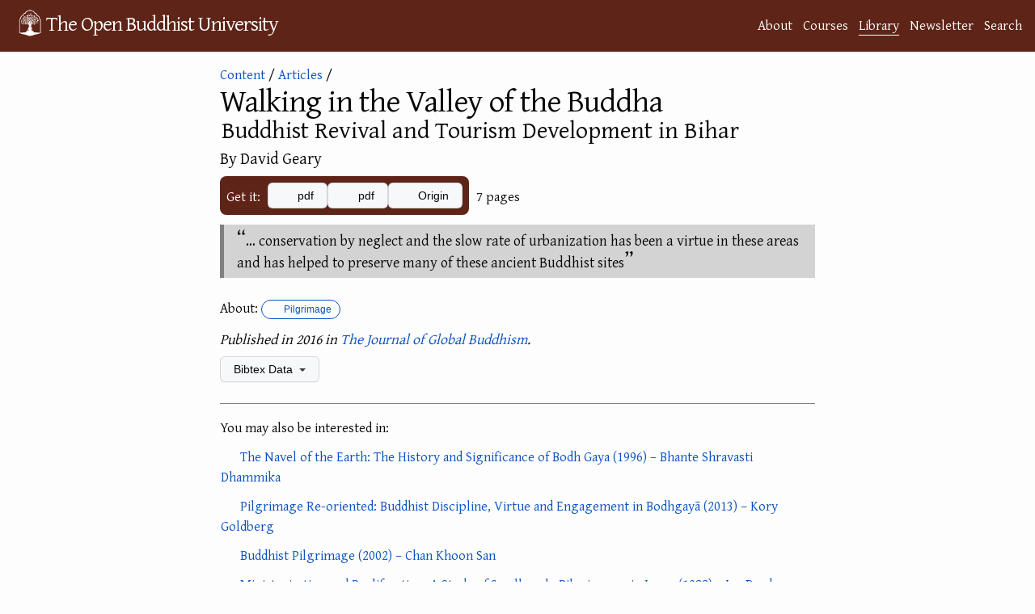

--- FILE ---
content_type: text/html; charset=utf-8
request_url: https://buddhistuniversity.net/content/articles/walking-in-the-valley-of-the-buddha_geary-david
body_size: 5569
content:
<!DOCTYPE html>
<html lang="en">
<head>
  <meta charset="utf-8">
  <meta http-equiv="X-UA-Compatible" content="IE=edge">
  <meta name="viewport" content="width=device-width, initial-scale=1"><!-- Begin Jekyll SEO tag v2.7.1 -->
<title>Walking in the Valley of the Buddha: Buddhist Revival and Tourism Development in Bihar @ The Open Buddhist University</title>
<meta name="generator" content="Jekyll v4.4.1" />
<meta property="og:title" content="Walking in the Valley of the Buddha: Buddhist Revival and Tourism Development in Bihar" />
<meta name="author" content="David Geary" />
<meta property="og:locale" content="en_US" />
<meta name="description" content="… conservation by neglect and the slow rate of urbanization has been a virtue in these areas and has helped to preserve many of these ancient Buddhist sites" />
<meta property="og:description" content="… conservation by neglect and the slow rate of urbanization has been a virtue in these areas and has helped to preserve many of these ancient Buddhist sites" />
<link rel="canonical" href="https://buddhistuniversity.net/content/articles/walking-in-the-valley-of-the-buddha_geary-david" />
<meta property="og:url" content="https://buddhistuniversity.net/content/articles/walking-in-the-valley-of-the-buddha_geary-david" />
<meta property="og:site_name" content="The Open Buddhist University" />
<meta property="og:image" content="https://drive.google.com/thumbnail?authuser=0&sz=w1000&id=1XdQ4PEIlB7UPA43-bw_f79LvPrs3D4rM" />
<meta property="og:type" content="article" />
<meta property="article:published_time" content="2024-11-02T22:50:39+07:00" />
<meta property="article:tag" content="pilgrimage" />
<meta property="article:tag" content="india" />
<meta property="article:tag" content="bihar" />
<meta name="twitter:card" content="summary_large_image" />
<meta property="twitter:image" content="https://drive.google.com/thumbnail?authuser=0&sz=w1000&id=1XdQ4PEIlB7UPA43-bw_f79LvPrs3D4rM" />
<meta property="twitter:title" content="Walking in the Valley of the Buddha: Buddhist Revival and Tourism Development in Bihar" />
<script type="application/ld+json">
{"@type":"BlogPosting","description":"… conservation by neglect and the slow rate of urbanization has been a virtue in these areas and has helped to preserve many of these ancient Buddhist sites","author":{"@type":"Person","name":"David Geary"},"image":"https://drive.google.com/thumbnail?authuser=0&sz=w1000&id=1XdQ4PEIlB7UPA43-bw_f79LvPrs3D4rM","url":"https://buddhistuniversity.net/content/articles/walking-in-the-valley-of-the-buddha_geary-david","headline":"Walking in the Valley of the Buddha: Buddhist Revival and Tourism Development in Bihar","dateModified":"2024-11-02T22:50:39+07:00","datePublished":"2021-04-12T14:31:15+07:00","mainEntityOfPage":{"@type":"WebPage","@id":"https://buddhistuniversity.net/content/articles/walking-in-the-valley-of-the-buddha_geary-david"},"@context":"https://schema.org"}</script>
<!-- End Jekyll SEO tag -->
<!-- The Google Font async wizardry below is courtesy of: https://csswizardry.com/2020/05/the-fastest-google-fonts/ -->
    <link rel="preconnect" href="https://fonts.gstatic.com" crossorigin />
    <link rel="preload" as="style" href="https://fonts.googleapis.com/css2?family=Gentium+Plus&family=Noto+Serif+TC&family=Noto+Serif+JP&family=Noto+Color+Emoji&family=Noto+Serif+Thai&display=swap" />
    <link rel="stylesheet" href="https://fonts.googleapis.com/css2?family=Gentium+Plus&family=Noto+Serif+TC&family=Noto+Serif+JP&family=Noto+Color+Emoji&family=Noto+Serif+Thai&display=swap" media="print" onload="this.media='all'" />
    <noscript>
      <link rel="stylesheet" href="https://fonts.googleapis.com/css2?family=Gentium+Plus&family=Noto+Serif+TC&family=Noto+Serif+JP&family=Noto+Color+Emoji&family=Noto+Serif+Thai" />
    </noscript><link rel="stylesheet" href="/assets/css/purged-main.css?u=640de36">
  
  <link rel="stylesheet" href="/assets/css/content-perma.css?u=640de36">
  <link rel="apple-touch-icon" sizes="144x144" href="/assets/imgs/ms-icon-144x144.png">
  <link rel="apple-touch-icon" sizes="180x180" href="/assets/imgs/apple-touch-icon.png">
  <link rel="icon" type="image/png" sizes="192x192" href="/android-chrome-192x192.png">
  <link rel="icon" type="image/png" sizes="32x32" href="/assets/imgs/favicon-32x32.png">
  <link rel="icon" type="image/png" sizes="16x16" href="/assets/imgs/favicon-16x16.png">
  <link rel="manifest" href="/site.webmanifest">
  <link rel="mask-icon" href="/assets/imgs/logo.svg" color="#5E2417">
  <meta name="msapplication-TileColor" content="#5E2417">
  <meta name="theme-color" content="#5E2417"><script>
      window.WEBSITE_SECTION = 'library';
      function mkscrpt(g,i,o,a,m,s){i=window;s=document;o='script';a=s.createElement(o),
      m=s.getElementsByTagName(o)[0];a.async=1;a.src=g;m.parentNode.insertBefore(a,m);return a;}
      if(!(window.doNotTrack === "1" || navigator.doNotTrack === "1" || navigator.doNotTrack === "yes" || navigator.msDoNotTrack === "1" || localStorage.getItem("doNotTrack") == "1") || localStorage.getItem('TRACK') == "1") {
        mkscrpt('https://www.googletagmanager.com/gtag/js?id=G-B3PH0LF6QQ');
        mkscrpt('/assets/js/buggytrack.js');
        window.dataLayer = window.dataLayer || [];
        function gtag(){dataLayer.push(arguments);}
        gtag('js', new Date());
        gtag('config', 'G-B3PH0LF6QQ', {
          'pixel_ratio':Math.round(window.devicePixelRatio*10)/10,
          'viewport_width':window.innerWidth,
          'viewport_height':window.innerHeight,
          'currency':'USD',
          'content_group':'library'
        });
      }
    </script>
</head>
<body>
<a class="skip-to-main" href="#main">Skip to content</a>
<header class="site-header" role="banner">
  <div class="wrapper">
    <a class="site-title" rel="author" href="/"><img height="48" src="/assets/imgs/logo.png" alt="logo"></img><span>The Open Buddhist University</span></a>
      <nav class="site-nav-links"><a class="page-link" href="/about/">About</a><a class="page-link" href="/courses/">Courses</a><a class="page-link highlighted-nav-link" href="/library/">Library</a><a class="page-link" href="/blog/">Newsletter</a><a class="page-link" href="/search/">Search</a></nav>
  </div>
  
</header>
<noscript>
  <img src="https://buddhistuni.goatcounter.com/count?p=//content/articles/walking-in-the-valley-of-the-buddha_geary-david&t=Walking+in+the+Valley+of+the+Buddha%3A+Buddhist+Revival+and+Tourism+Development+in+Bihar">
</noscript>

    <main class="page-content" aria-label="Content">
      <div id="main" tabindex="-1" class="wrapper">
        <article class="content-perma">

  <header class="post-header" style="margin-bottom: 12px;"><div>
    <script>window.topic_category="pilgrimage";</script>
    <div class="back"><a href="/content/">Content</a>&nbsp;/ <a href="/content/articles/">Articles</a>&nbsp;/</div><img src="https://drive.google.com/thumbnail?authuser=0&sz=h500&id=1XdQ4PEIlB7UPA43-bw_f79LvPrs3D4rM" onerror="this.remove()"></div><div class="content-information">
    
    <h1 class="post-title">Walking in the Valley of the Buddha<span style="color:transparent">: </span><div class="post-subtitle">Buddhist Revival and Tourism Development in Bihar
</div></h1>
    <h2 class="author">
        By David Geary
    </h2>
    
    

    
    <div class="download-info">
    <div class="content_links"><div class="intro-text">Get it:</div>
  <div class="the-links">
     <div class="a-link"><a class="btn"  data-content-title="Walking in the Valley of the Buddha: Buddhist Revival and Tourism Development in Bihar" ga-event-value="0.35" data-content-value="0.357" data-content-path="articles/walking-in-the-valley-of-the-buddha_geary-david" data-content-link-ext="pdf" data-content-category="articles" data-content-subcat="" data-content-course="pilgrimage" data-content-authors="David Geary" href="https://zenodo.org/record/1305866/files/183-335-1-PB.pdf"><i aria-hidden="true" title="takes you directly to the PDF File on a different website" class="fas fa-file-pdf"></i> pdf</a></div>
    
            <div class="a-link"><a class="btn" data-content-title="Walking in the Valley of the Buddha: Buddhist Revival and Tourism Development in Bihar" ga-event-value="0.35" data-content-value="0.357" data-content-path="articles/walking-in-the-valley-of-the-buddha_geary-david" data-content-link-ext="pdf" data-content-category="articles" data-content-subcat="" data-content-course="pilgrimage" data-content-authors="David Geary" href="https://drive.google.com/file/d/1XdQ4PEIlB7UPA43-bw_f79LvPrs3D4rM/view?usp=drivesdk"><i aria-hidden="true" title="will open in Google Drive" class="fab fa-google-drive"></i> pdf</a></div>
        
        <div class="a-link"><a class="btn" href="https://www.globalbuddhism.org/article/download/1223/1058"  data-content-title="Walking in the Valley of the Buddha: Buddhist Revival and Tourism Development in Bihar" ga-event-value="0.35" data-content-value="0.357" data-content-path="articles/walking-in-the-valley-of-the-buddha_geary-david" data-content-link-ext="Source" data-content-category="articles" data-content-subcat="" data-content-course="pilgrimage" data-content-authors="David Geary"><i aria-hidden="true" title="points to the original version of the piece" class="fas fa-route"></i> Origin</a></div>
    </div>
</div>

    <div><span class="content_size">7 pages</span>

</div>
    </div>
  </div>
 </header>
  <div class="post-content">
        
        <blockquote>
  <p>… conservation by neglect and the slow rate of urbanization has been a virtue in these areas and has helped to preserve many of these ancient Buddhist sites</p>
</blockquote>


  </div>

  <footer>
    
    
   
   <p class="star_desc">
     About: <a class="TagLabel" href="/tags/pilgrimage"><i class="fas fa-tag"></i> Pilgrimage</a>
   </p>
        
        
    
    <p class="pub_desc"><i>
        Published in 2016 in <a href="/journals/jgb">The Journal of Global Buddhism</a>.

    </i></p>
 
  
    <details class="details-reset bibtex">
      <summary class="btn">Bibtex Data <span class="dropdown-caret"></span></summary>
      <div>

<div class="language-tex highlighter-rouge"><div class="highlight"><pre class="highlight"><code>@article<span class="p">{</span>geary-david2016-walking-in-the-valley-of-the-buddha,
    title=<span class="p">{{</span>W<span class="p">}</span>alking in the <span class="p">{</span>V<span class="p">}</span>alley of the <span class="p">{</span>B<span class="p">}</span>uddha: <span class="p">{</span>B<span class="p">}</span>uddhist <span class="p">{</span>R<span class="p">}</span>evival and <span class="p">{</span>T<span class="p">}</span>ourism <span class="p">{</span>D<span class="p">}</span>evelopment in <span class="p">{</span>B<span class="p">}</span>ihar<span class="p">}</span>,
    author=<span class="p">{</span>David Geary<span class="p">}</span>,
    year=2016,
    journal=<span class="p">{</span>The Journal of Global Buddhism<span class="p">}</span>,
    volume=17,
    pages=<span class="p">{</span>57--63<span class="p">}</span>,
    keywords=<span class="p">{</span>pilgrimage,india,bihar<span class="p">}</span>,
    ranking=<span class="p">{</span>rank3<span class="p">}</span>,
    url=<span class="p">{</span>https://zenodo.org/record/1305866/files/183-335-1-PB.pdf<span class="p">}</span>
<span class="p">}</span>
</code></pre></div></div>

      <button class="btn copybutton" data-clipboard-text="@article{geary-david2016-walking-in-the-valley-of-the-buddha,
    title={{W}alking in the {V}alley of the {B}uddha: {B}uddhist {R}evival and {T}ourism {D}evelopment in {B}ihar},
    author={David Geary},
    year=2016,
    journal={The Journal of Global Buddhism},
    volume=17,
    pages={57--63},
    keywords={pilgrimage,india,bihar},
    ranking={rank3},
    url={https://zenodo.org/record/1305866/files/183-335-1-PB.pdf}
}
"><i class="fas fa-copy"></i> Copy to clipboard</button>
      <script src="/assets/js/clipboard.js"></script>
      <script>
var cb = new ClipboardJS('.copybutton');
cb.on('success', function(e){showTooltip(e.trigger,'Copied');});
cb.on('error', function(e){showTooltip(e.trigger,'Error');});

function clearTooltip(){this.setAttribute('class','btn copybutton');this.removeAttribute('aria-label');}
function showTooltip(elem,msg){elem.setAttribute('class','btn copybutton tooltipped tooltipped-n');elem.setAttribute('aria-label',msg); setTimeout(clearTooltip.bind(elem), 4000);}
      </script>
      <table id="metadata"><tbody>
        <tr><td>Added</td><td><span>Mon, 12 Apr 2021 14:31:15 +0700</span></td></tr>
        <tr><td>Updated</td><td><span>Sat, 02 Nov 2024 22:50:39 +0700</span></td></tr>
        <tr><td>Sorting Value</td><td><span>0.357</span></td></tr>
      </tbody></table>
      <script type="module">
        function addDownloadCountRow(download_count) {
          const table = document.getElementById("metadata");
          const dcRow = table.insertRow();
          const labelCell = dcRow.insertCell(0);
          labelCell.appendChild(document.createTextNode("Download Count"));
          const valueCell = dcRow.insertCell(1);
          const value = document.createTextNode(download_count.toString());
          const valueSpan = document.createElement('span');
          valueSpan.appendChild(value);
          valueCell.appendChild(valueSpan);
        }
        const download_count_resp = await fetch("https://buddhistuniversity.net/analytics/content/articles/walking-in-the-valley-of-the-buddha_geary-david.download_count");
        var download_count = 0;
        if (download_count_resp.ok) {
          download_count = await download_count_resp.text();
          download_count = Number.parseInt(download_count);
        }
        
        download_count++;
        addDownloadCountRow(download_count);
      </script>
      <span><a href="https://github.com/buddhist-uni/buddhist-uni.github.io/blob/main/_content/articles/walking-in-the-valley-of-the-buddha_geary-david.md">View this entry's source code on GitHub</a></span>
      </div>
    </details>

    
      
      <div class="similar_content_footer"><p>You may also be interested in:</p><ul><li>
<span><i aria-hidden="true" title="is a professionally-published book" class="fas fa-book"></i> </span>

<span class="simple_content_title"><a href="/content/monographs/navel-of-the-earth_dhammika">The Navel of the Earth: The History and Significance of Bodh Gaya
 (1996) – Bhante Shravasti Dhammika</a></span>
</li><li>
<span><i aria-hidden="true" title="appeared in an edited periodical" class="far fa-newspaper"></i> </span>

<span class="simple_content_title"><a href="/content/articles/pilgrimage-reoriented_goldberg-kory">Pilgrimage Re-oriented: Buddhist Discipline, Virtue and Engagement in Bodhgayā
 (2013) – Kory Goldberg</a></span>
</li><li>
<span><i aria-hidden="true" title="is a professionally-published book" class="fas fa-book"></i> </span>

<span class="simple_content_title"><a href="/content/monographs/buddhist-pilgrimage_chan-ks">Buddhist Pilgrimage
 (2002) – Chan Khoon San</a></span>
</li><li>
<span><i aria-hidden="true" title="appeared in an edited periodical" class="far fa-newspaper"></i> </span>

<span class="simple_content_title"><a href="/content/articles/miniaturization-proliferation_reader-ian">Miniaturization and Proliferation: A Study of Small-scale Pilgrimages in Japan
 (1988) – Ian Reader</a></span>
</li><li>
<span><i aria-hidden="true" title="is a self-published, open-access book(let)" class="fas fa-book-open"></i> </span>

<span class="simple_content_title"><a href="/content/booklets/where-are-you-going_succito-scott">Where Are You Going: A Pilgrimage on Foot to the Buddhist Holy Places
 (2005) – Ajahn Sucitto and Nick Scott</a></span>
</li><li>
<span><i aria-hidden="true" title="was published as an independent essay" class="far fa-file-word"></i> </span>

<span class="simple_content_title"><a href="/content/essays/steadfast-gaze-shrine_dhammika">The Shrine of Steadfast Gaze
 (1991) – Bhante Shravasti Dhammika</a></span>
</li><li>
<span><i aria-hidden="true" title="is a professionally-published book" class="fas fa-book"></i> </span>

<span class="simple_content_title"><a href="/content/monographs/architects-of-buddhist-leisure_mcdaniel">Architects of Buddhist Leisure: Socially Disengaged Buddhism in Asia’s Museums, Monuments, and Amusement Parks
 (2017) – Justin Thomas McDaniel</a></span>
</li><li>
<span><i aria-hidden="true" title="appeared in an edited periodical" class="far fa-newspaper"></i> </span>

<span class="simple_content_title"><a href="/content/articles/virtual-pilgrimage-and-virtual-geography_kim-youn-mi">Virtual Pilgrimage and Virtual Geography: The Power of Liao Miniature Pagodas (907–1125)
 (2017) – Youn mi Kim</a></span>
</li><li>
<span><i aria-hidden="true" title="is a professionally-published book" class="fas fa-book"></i> </span>

<span class="simple_content_title"><a href="/content/monographs/along-the-path_goldberg-decary">Along the Path: The Meditator’s Companion to Pilgrimage in the Buddha’s India and Nepal
 (2013) – Kory Goldberg and Michelle Décary</a></span>
</li><li>
<span><i aria-hidden="true" title="was published as an independent essay" class="far fa-file-word"></i> </span>

<span class="simple_content_title"><a href="/content/essays/caves-of-the-paccekabuddhas_dhammika">The Lost Caves of the Pacceka Buddhas
 (2008) – Bhante Shravasti Dhammika</a></span>
</li><li><a href="/content/random">Or A Random Item from the Library...</a></li></ul></div>
    
  </footer>

</article>

      </div>
    </main>

<footer class="site-footer h-card">
  <data class="u-url" href="/"></data><div class="wrapper">
    <h2 class="footer-heading">The Open Buddhist University</h2>
    <div class="footer-col-wrapper">
      <div class="footer-col footer-col-1">
        <ul class="contact-list">
          <li class="p-name">Khemarato Bhikkhu (Chief Librarian)</li><li><a class="u-email" href="/cdn-cgi/l/email-protection#f891969e97b89a8d9c9c90918b8c8d96918e9d8a8b918c81d6969d8c"><span class="__cf_email__" data-cfemail="523b3c343d12302736363a3b2126273c3b243720213b262b7c3c3726">[email&#160;protected]</span></a></li></ul>
      </div>

      <div class="footer-col footer-col-2"><ul class="social-media-list"><li><a href="https://buddhistuniversity.substack.com"><i class="fas fa-bookmark"></i> <span class="username">Substack</span></a></li><li><a href="https://github.com/buddhist-uni/buddhist-uni.github.io"><svg class="svg-icon"><use xlink:href="/assets/imgs/minima-social-icons.svg#github"></use></svg> <span class="username">GitHub</span></a></li><li><a rel="me" href="https://digipres.club/@obu"><i class="fab fa-mastodon"></i> <span class="username">Mastodon</span></a>
    / <a href="https://bsky.app/profile/buddhistuniversity.net"><i class="fab fa-bluesky"></i> <span class="username">Bluesky</span></a>
  </li><li><a href="/feed"><svg class="svg-icon"><use xlink:href="/assets/imgs/minima-social-icons.svg#rss"></use></svg> <span class="username">RSS Feeds</span></a></li></ul>
</div>

      <div class="footer-col footer-col-3">
        <p>A website dedicated to providing free, online courses and bibliographies in Buddhist Studies. </p>
      </div>
    </div>
  </div>
</footer>
<script data-cfasync="false" src="/cdn-cgi/scripts/5c5dd728/cloudflare-static/email-decode.min.js"></script><script defer src="https://static.cloudflareinsights.com/beacon.min.js/vcd15cbe7772f49c399c6a5babf22c1241717689176015" integrity="sha512-ZpsOmlRQV6y907TI0dKBHq9Md29nnaEIPlkf84rnaERnq6zvWvPUqr2ft8M1aS28oN72PdrCzSjY4U6VaAw1EQ==" data-cf-beacon='{"version":"2024.11.0","token":"84bd2919d57e4e33bb69efc578c8c81e","r":1,"server_timing":{"name":{"cfCacheStatus":true,"cfEdge":true,"cfExtPri":true,"cfL4":true,"cfOrigin":true,"cfSpeedBrain":true},"location_startswith":null}}' crossorigin="anonymous"></script>
</body>
</html>


--- FILE ---
content_type: text/css; charset=utf-8
request_url: https://buddhistuniversity.net/assets/css/content-perma.css?u=640de36
body_size: 205
content:
@charset "UTF-8";article.content-perma header img{object-fit:cover;background-color:#d3d3d3;min-width:150px;height:250px;border:1px solid #e8e8e8}@media (min-width:475px){article.content-perma header:has(img){display:flex;column-gap:1rem}}article.content-perma .content-information{margin:auto;padding-top:.1lh}article.content-perma .post-content{display:block}article.content-perma h1.post-title{font-size:39px;margin-bottom:4px}@media screen and (max-width:800px){article.content-perma h1.post-title{font-size:32px}}@media screen and (max-width:765px){article.content-perma h1.post-title{font-size:26px}}article.content-perma .post-subtitle{font-size:22px;padding:2px;letter-spacing:0}@media screen and (min-width:675px){article.content-perma .post-subtitle{font-size:27px}}@media screen and (min-width:800px){article.content-perma .post-subtitle{font-size:30px}}article.content-perma h2{font-size:20px;margin-bottom:7px}article.content-perma .pub_desc{font-size:105%}#metadata{font-size:89%;margin-top:18px}#metadata td:nth-child(2)>span{font-family:system-ui,sans}details.bibtex .highlight{margin-bottom:0}div.content_rating{padding-bottom:14px}div.content_rating div.star_rating{font-size:110%}p.star_desc{text-wrap:wrap}div.post-content{font-size:18px}@media screen and (max-width:765px){div.post-content{font-size:17px}}div.post-content blockquote p:before{content:"“";font-size:150%;line-height:75%}div.post-content blockquote>:last-child:after{content:"”";font-size:150%;line-height:75%}article.content-perma iframe{margin-bottom:20px}@media (max-width:474.9px){article.content-perma header img{margin-bottom:7px;margin-left:0}}div.download-info{display:flex;align-items:center}div.content_links{padding:8px;border-radius:8px;background-color:#5e2417;color:#fff}div.content_links div.the-links{place-content:space-evenly}.content_size{padding-left:.5em}.content_links .source{position:relative;top:2px}.content_links .copyright summary{width:fit-content;padding-right:20px}.content_links .copyright i.fa-question-circle{padding-left:13px}.content_links .copyright div{padding:5px;border-radius:3px;font-size:96%}div.similar_content_footer{border-top:1px solid #828282;padding:16px 0;margin-top:26px}div.similar_content_footer ul{list-style:none;margin-left:1px}div.similar_content_footer ul li{padding-top:3px;padding-bottom:8px}

--- FILE ---
content_type: application/javascript; charset=utf-8
request_url: https://buddhistuniversity.net/assets/js/buggytrack.js
body_size: 1510
content:
const cyrb53 = function(str) {
  // A simple string->integer hash function
  // https://stackoverflow.com/a/52171480
  let h1 = 0xdeadbeef ^ 0xabcd0123,
    h2 = 0x41c6ce57 ^ 0xabcd0123;
  for (let i = 0, ch; i < str.length; i++) {
    ch = str.charCodeAt(i);
    h1 = Math.imul(h1 ^ ch, 2654435761);
    h2 = Math.imul(h2 ^ ch, 1597334677);
  }
  h1 = Math.imul(h1 ^ (h1 >>> 16), 2246822507) ^ Math.imul(h2 ^ (h2 >>> 13), 3266489909);
  h2 = Math.imul(h2 ^ (h2 >>> 16), 2246822507) ^ Math.imul(h1 ^ (h1 >>> 13), 3266489909);
  return 4294967296 * (2097151 & h2) + (h1 >>> 0);
};
const BuggyTracker = function (d) {
  const tagr = /^\/tags\/([a-z-]+)[\/]?$/;
  const seriesr = /^\/publishers\/([a-z-_]+)$/;
  const journalr = /^\/journals\/([a-z-]+)$/;
  const contentr = /^\/content\/([a-z]+)\/([a-z0-9_+\.-]+)$/;
  const courser = /^\/courses\/([a-z_-]+)[\/]?([a-z0-9_-]*)$/;
  const publisherr = /^\/publishers\/([a-z-]+)$/;
  const blogr = /^\/blog\/20[2-7][0-9]\/[01][0-9]\/[0-3][0-9]\/[a-z_-]+$/;
  const authorr = /^\/authors\/([a-z-]+)$/;
  const lp = d.createElement('a');
  function whenceContent(referrer,r,l,m){
    lp.href=referrer;l=d.location;
    r=(referrer&&lp.host==l.host)?lp.pathname:'';
    if (r == '/search/') return "Search Results";
    if (r == '/library/highlights') return "Highlights";
    if (r == '/content/random/') return "Randomizer";
    if (r == '/exclusive/') return "Exclusive Content";
    l = l.pathname;
    m = l.match(tagr) || r.match(tagr);
    if(m) return "Tag Page";
    m = l.match(courser) || r.match(courser);
    if(m) return "Course: "+m[1];
    m = l.match(blogr) || r.match(blogr);
    if(m) return "Blog Post";
    m = r.match(/^\/content\/([a-z]+)\/$/);
    if(m) return "Master Content List";
    m = r.match(contentr);
    if(m) return "Related Content";
    m = l.match(publisherr) || r.match(publisherr);
    if(m) return "Publisher Page";
    m = l.match(authorr) || r.match(authorr);
    if(m) return "Author Page";
    m = l.match(seriesr) || r.match(seriesr);
    if(m) return "Series Page";
    m = l.match(journalr) || r.match(journalr);
    if(m) return "Journal Page";
    if(l.match(contentr)) l = "Content Page";
    if (!referrer) return 'Direct → '+l;
    if (lp.host!=d.location.host) return (lp.hostname.includes('.google.')?'Google':lp.hostname)+" → "+l;
    return l==r?r:r+" → "+l;
  }
  function linkInfo(link,l,p,gp,m){
    l=d.location.pathname;p=link.parentElement;gp=p.parentElement;
    m=l.match(publisherr);
    if(m) return p.tagName=='H3'?['publishers',m[1],'html']:['Generic Links',m[1]];
    m=l.match(seriesr);
    if(m) return [p.tagName=='H3'?'series':'Generic Links',m[1]];
    m=l.match(journalr);
    if(m) return p.tagName=='H3'?['journals',m[1],'html']:['Generic Links',m[1]];
    if(l=='/courses/'){
      if(p.className=='coursecard') return ['courses', 'external_courses'];
      if(link.className=='f3') return ['courses', 'mit_courses', 'html'];
      return ['Generic Links','courses'];
    }
    if(gp.className=='social-media-list') return ['marketing', 'social_media_links'];
    if(gp.className=='contact-list') return ['marketing', 'contact_links'];
    if(gp.tagName=='UL' && l=='/sources/')
      return [
        link.closest('div').getAttribute('data-link-type'),
        link.getAttribute('data-slug') || link.text,
        'html'
      ];
    m=l.match(courser)||l.match(tagr)||l.match(authorr);
    if(m) return ['Generic Links',m[1]];
    m=window.topic_category;
    if(m) return ['Generic Links', m];
    return ['Generic Links', l];
  }
  function inferLinkType(link){
    if (link.host.includes('youtu')) return 'YouTube (link)';
    switch (link.pathname.slice(-4)) {
      case '.htm': return 'html';
      case 'html': return 'html';
      case '.mp3': return 'mp3';
      case '.pdf': return 'pdf';
    }
    return 'Unknown/HTML';
  }
  function getGAUID(){
    try{return d.cookie.match(/_ga=(.+?);/)[1].split('.').slice(-2).join(".");}
    catch(e){return null;}
  }
  this.getUID=function(){if(!this._uid){
    this._uid = localStorage.getItem("uid") || getGAUID();
    if(!this._uid){this._uid=Math.random()*10000000;localStorage.setItem("uid", this._uid);}
    } return this._uid;
  };
  this.sendEvent=function(oid,name,value,categories,thost){
    if (localStorage.getItem(oid+":click")) return; else localStorage.setItem(oid+":click",1);
    gtag('event','purchase',{
      transaction_id: "T_"+cyrb53(this.getUID()+":"+oid),
      value: value,
      items: [{
        item_id: oid,
        item_name: name,
        price: value,
        item_category: window.WEBSITE_SECTION+' '+categories[0], 
        item_category2: categories[1], 
        item_category3: categories[2], 
        item_category4: categories[3], 
        item_category5: categories[4], 
        item_list_name: whenceContent(d.referrer),
        item_brand: thost
      }]
    });
  };
  this.handleEvent=function(e){this.handleClick(e.target.closest('a'));};
  this.handleClick=function(link){if(!link) return;
   var value = (link.getAttribute('data-content-value') || link.getAttribute('ga-event-value'))*1;
   if(link.host != d.location.host || value > 0) {
    var cid = link.getAttribute('data-content-path');
    var oid = cid || link.href;
    value ||= 0.07;
    var categories=null,name=null;
    if(cid){
      var category = link.getAttribute('data-content-subcat');
      if (category) category = link.getAttribute('data-content-category')+'/'+category;
      else category = link.getAttribute('data-content-category');
      categories = [
        'content',
        category,
        link.getAttribute('data-content-course'),
        link.getAttribute('data-content-authors'),
        link.getAttribute('data-content-link-ext')
      ];
      name = link.getAttribute('data-content-title');
    }else{
      categories=linkInfo(link);
      categories.splice(2,0,link.getAttribute('data-content-authors')||'(unknown)');
      categories.unshift('link');
      name = link.text;
    }
    thost = link.host || link.pathname;
    categories[4] ||= inferLinkType(link);
    this.sendEvent(oid,name,value,categories,thost);
  }};
  d.addEventListener("click", this, {useCapture: true});
  d.addEventListener("contextmenu", this, {useCapture: true, passive: true});
}
const buggytrack = new BuggyTracker(document);
